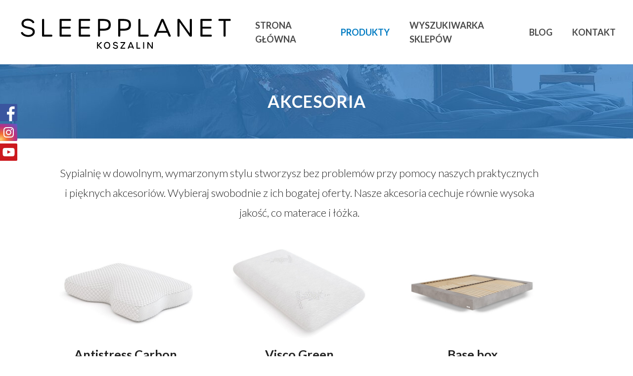

--- FILE ---
content_type: text/html; charset=UTF-8
request_url: https://materacekoszalin.com.pl/akcesoria/
body_size: 34813
content:
<!DOCTYPE html>

<html dir="ltr" lang="pl-PL" prefix="og: https://ogp.me/ns#" class="no-js">
<head>
	
	<meta charset="UTF-8">
	
	<meta name="viewport" content="width=device-width, initial-scale=1, maximum-scale=1, user-scalable=0" /><title>Akcesoria | Materace Koszalin</title>
	<style>img:is([sizes="auto" i], [sizes^="auto," i]) { contain-intrinsic-size: 3000px 1500px }</style>
	
		<!-- All in One SEO 4.8.0 - aioseo.com -->
	<meta name="robots" content="max-image-preview:large" />
	<link rel="canonical" href="https://materacekoszalin.com.pl/akcesoria/" />
	<meta name="generator" content="All in One SEO (AIOSEO) 4.8.0" />
		<meta property="og:locale" content="pl_PL" />
		<meta property="og:site_name" content="Materace Koszalin |" />
		<meta property="og:type" content="article" />
		<meta property="og:title" content="Akcesoria | Materace Koszalin" />
		<meta property="og:url" content="https://materacekoszalin.com.pl/akcesoria/" />
		<meta property="article:published_time" content="2020-09-18T08:23:03+00:00" />
		<meta property="article:modified_time" content="2020-09-18T14:03:18+00:00" />
		<meta name="twitter:card" content="summary" />
		<meta name="twitter:title" content="Akcesoria | Materace Koszalin" />
		<script type="application/ld+json" class="aioseo-schema">
			{"@context":"https:\/\/schema.org","@graph":[{"@type":"BreadcrumbList","@id":"https:\/\/materacekoszalin.com.pl\/akcesoria\/#breadcrumblist","itemListElement":[{"@type":"ListItem","@id":"https:\/\/materacekoszalin.com.pl\/#listItem","position":1,"name":"Dom","item":"https:\/\/materacekoszalin.com.pl\/","nextItem":{"@type":"ListItem","@id":"https:\/\/materacekoszalin.com.pl\/akcesoria\/#listItem","name":"Akcesoria"}},{"@type":"ListItem","@id":"https:\/\/materacekoszalin.com.pl\/akcesoria\/#listItem","position":2,"name":"Akcesoria","previousItem":{"@type":"ListItem","@id":"https:\/\/materacekoszalin.com.pl\/#listItem","name":"Dom"}}]},{"@type":"Organization","@id":"https:\/\/materacekoszalin.com.pl\/#organization","name":"Materace Koszalin","url":"https:\/\/materacekoszalin.com.pl\/"},{"@type":"WebPage","@id":"https:\/\/materacekoszalin.com.pl\/akcesoria\/#webpage","url":"https:\/\/materacekoszalin.com.pl\/akcesoria\/","name":"Akcesoria | Materace Koszalin","inLanguage":"pl-PL","isPartOf":{"@id":"https:\/\/materacekoszalin.com.pl\/#website"},"breadcrumb":{"@id":"https:\/\/materacekoszalin.com.pl\/akcesoria\/#breadcrumblist"},"datePublished":"2020-09-18T10:23:03+02:00","dateModified":"2020-09-18T16:03:18+02:00"},{"@type":"WebSite","@id":"https:\/\/materacekoszalin.com.pl\/#website","url":"https:\/\/materacekoszalin.com.pl\/","name":"Materace Koszalin","inLanguage":"pl-PL","publisher":{"@id":"https:\/\/materacekoszalin.com.pl\/#organization"}}]}
		</script>
		<!-- All in One SEO -->

<link rel='dns-prefetch' href='//fonts.googleapis.com' />
<link rel="alternate" type="application/rss+xml" title="Materace Koszalin &raquo; Kanał z wpisami" href="https://materacekoszalin.com.pl/feed/" />
<link rel="alternate" type="application/rss+xml" title="Materace Koszalin &raquo; Kanał z komentarzami" href="https://materacekoszalin.com.pl/comments/feed/" />
<script type="text/javascript">
/* <![CDATA[ */
window._wpemojiSettings = {"baseUrl":"https:\/\/s.w.org\/images\/core\/emoji\/15.0.3\/72x72\/","ext":".png","svgUrl":"https:\/\/s.w.org\/images\/core\/emoji\/15.0.3\/svg\/","svgExt":".svg","source":{"concatemoji":"https:\/\/materacekoszalin.com.pl\/wp-includes\/js\/wp-emoji-release.min.js?ver=6.7.4"}};
/*! This file is auto-generated */
!function(i,n){var o,s,e;function c(e){try{var t={supportTests:e,timestamp:(new Date).valueOf()};sessionStorage.setItem(o,JSON.stringify(t))}catch(e){}}function p(e,t,n){e.clearRect(0,0,e.canvas.width,e.canvas.height),e.fillText(t,0,0);var t=new Uint32Array(e.getImageData(0,0,e.canvas.width,e.canvas.height).data),r=(e.clearRect(0,0,e.canvas.width,e.canvas.height),e.fillText(n,0,0),new Uint32Array(e.getImageData(0,0,e.canvas.width,e.canvas.height).data));return t.every(function(e,t){return e===r[t]})}function u(e,t,n){switch(t){case"flag":return n(e,"\ud83c\udff3\ufe0f\u200d\u26a7\ufe0f","\ud83c\udff3\ufe0f\u200b\u26a7\ufe0f")?!1:!n(e,"\ud83c\uddfa\ud83c\uddf3","\ud83c\uddfa\u200b\ud83c\uddf3")&&!n(e,"\ud83c\udff4\udb40\udc67\udb40\udc62\udb40\udc65\udb40\udc6e\udb40\udc67\udb40\udc7f","\ud83c\udff4\u200b\udb40\udc67\u200b\udb40\udc62\u200b\udb40\udc65\u200b\udb40\udc6e\u200b\udb40\udc67\u200b\udb40\udc7f");case"emoji":return!n(e,"\ud83d\udc26\u200d\u2b1b","\ud83d\udc26\u200b\u2b1b")}return!1}function f(e,t,n){var r="undefined"!=typeof WorkerGlobalScope&&self instanceof WorkerGlobalScope?new OffscreenCanvas(300,150):i.createElement("canvas"),a=r.getContext("2d",{willReadFrequently:!0}),o=(a.textBaseline="top",a.font="600 32px Arial",{});return e.forEach(function(e){o[e]=t(a,e,n)}),o}function t(e){var t=i.createElement("script");t.src=e,t.defer=!0,i.head.appendChild(t)}"undefined"!=typeof Promise&&(o="wpEmojiSettingsSupports",s=["flag","emoji"],n.supports={everything:!0,everythingExceptFlag:!0},e=new Promise(function(e){i.addEventListener("DOMContentLoaded",e,{once:!0})}),new Promise(function(t){var n=function(){try{var e=JSON.parse(sessionStorage.getItem(o));if("object"==typeof e&&"number"==typeof e.timestamp&&(new Date).valueOf()<e.timestamp+604800&&"object"==typeof e.supportTests)return e.supportTests}catch(e){}return null}();if(!n){if("undefined"!=typeof Worker&&"undefined"!=typeof OffscreenCanvas&&"undefined"!=typeof URL&&URL.createObjectURL&&"undefined"!=typeof Blob)try{var e="postMessage("+f.toString()+"("+[JSON.stringify(s),u.toString(),p.toString()].join(",")+"));",r=new Blob([e],{type:"text/javascript"}),a=new Worker(URL.createObjectURL(r),{name:"wpTestEmojiSupports"});return void(a.onmessage=function(e){c(n=e.data),a.terminate(),t(n)})}catch(e){}c(n=f(s,u,p))}t(n)}).then(function(e){for(var t in e)n.supports[t]=e[t],n.supports.everything=n.supports.everything&&n.supports[t],"flag"!==t&&(n.supports.everythingExceptFlag=n.supports.everythingExceptFlag&&n.supports[t]);n.supports.everythingExceptFlag=n.supports.everythingExceptFlag&&!n.supports.flag,n.DOMReady=!1,n.readyCallback=function(){n.DOMReady=!0}}).then(function(){return e}).then(function(){var e;n.supports.everything||(n.readyCallback(),(e=n.source||{}).concatemoji?t(e.concatemoji):e.wpemoji&&e.twemoji&&(t(e.twemoji),t(e.wpemoji)))}))}((window,document),window._wpemojiSettings);
/* ]]> */
</script>
<style id='wp-emoji-styles-inline-css' type='text/css'>

	img.wp-smiley, img.emoji {
		display: inline !important;
		border: none !important;
		box-shadow: none !important;
		height: 1em !important;
		width: 1em !important;
		margin: 0 0.07em !important;
		vertical-align: -0.1em !important;
		background: none !important;
		padding: 0 !important;
	}
</style>
<link rel='stylesheet' id='css-0-css' href='https://materacekoszalin.com.pl/wp-content/mmr-38/0da02a1e-1741160901.min.css' type='text/css' media='all' />
<style id='css-0-inline-css' type='text/css'>
html body[data-header-resize="1"] .container-wrap, html body[data-header-resize="0"] .container-wrap, body[data-header-format="left-header"][data-header-resize="0"] .container-wrap { padding-top: 0; }
</style>
<link rel='stylesheet' id='css-1-css' href='https://materacekoszalin.com.pl/wp-content/mmr-38/193b03d1-1609318869.min.css' type='text/css' media='all' />
<link rel='stylesheet' id='nectar_default_font_open_sans-css' href='https://fonts.googleapis.com/css?family=Open+Sans%3A300%2C400%2C600%2C700&#038;subset=latin%2Clatin-ext' type='text/css' media='all' />
<link rel='stylesheet' id='css-2-css' href='https://materacekoszalin.com.pl/wp-content/mmr-38/864620fc-1754385249.min.css' type='text/css' media='all' />
<style id='css-2-inline-css' type='text/css'>
#page-header-bg h1,#page-header-bg .subheader,.nectar-box-roll .overlaid-content h1,.nectar-box-roll .overlaid-content .subheader,#page-header-bg #portfolio-nav a i,body .section-title #portfolio-nav a:hover i,.page-header-no-bg h1,.page-header-no-bg span,#page-header-bg #portfolio-nav a i,#page-header-bg span,#page-header-bg #single-below-header a:hover,#page-header-bg #single-below-header a:focus,#page-header-bg.fullscreen-header .author-section a{color:#ffffff!important;}body #page-header-bg .pinterest-share i,body #page-header-bg .facebook-share i,body #page-header-bg .linkedin-share i,body #page-header-bg .twitter-share i,body #page-header-bg .google-plus-share i,body #page-header-bg .icon-salient-heart,body #page-header-bg .icon-salient-heart-2{color:#ffffff;}#page-header-bg[data-post-hs="default_minimal"] .inner-wrap > a:not(:hover){color:#ffffff;border-color:rgba(255,255,255,0.4);}.single #page-header-bg #single-below-header > span{border-color:rgba(255,255,255,0.4);}body .section-title #portfolio-nav a:hover i{opacity:0.75;}.single #page-header-bg .blog-title #single-meta .nectar-social.hover > div a,.single #page-header-bg .blog-title #single-meta > div a,.single #page-header-bg .blog-title #single-meta ul .n-shortcode a,#page-header-bg .blog-title #single-meta .nectar-social.hover .share-btn{border-color:rgba(255,255,255,0.4);}.single #page-header-bg .blog-title #single-meta .nectar-social.hover > div a:hover,#page-header-bg .blog-title #single-meta .nectar-social.hover .share-btn:hover,.single #page-header-bg .blog-title #single-meta div > a:hover,.single #page-header-bg .blog-title #single-meta ul .n-shortcode a:hover,.single #page-header-bg .blog-title #single-meta ul li:not(.meta-share-count):hover > a{border-color:rgba(255,255,255,1);}.single #page-header-bg #single-meta div span,.single #page-header-bg #single-meta > div a,.single #page-header-bg #single-meta > div i{color:#ffffff!important;}.single #page-header-bg #single-meta ul .meta-share-count .nectar-social a i{color:rgba(255,255,255,0.7)!important;}.single #page-header-bg #single-meta ul .meta-share-count .nectar-social a:hover i{color:rgba(255,255,255,1)!important;}#header-space{background-color:#ffffff}@media only screen and (min-width:1000px){body #ajax-content-wrap.no-scroll{min-height:calc(100vh - 130px);height:calc(100vh - 130px)!important;}}@media only screen and (min-width:1000px){#page-header-wrap.fullscreen-header,#page-header-wrap.fullscreen-header #page-header-bg,html:not(.nectar-box-roll-loaded) .nectar-box-roll > #page-header-bg.fullscreen-header,.nectar_fullscreen_zoom_recent_projects,#nectar_fullscreen_rows:not(.afterLoaded) > div{height:calc(100vh - 129px);}.wpb_row.vc_row-o-full-height.top-level,.wpb_row.vc_row-o-full-height.top-level > .col.span_12{min-height:calc(100vh - 129px);}html:not(.nectar-box-roll-loaded) .nectar-box-roll > #page-header-bg.fullscreen-header{top:130px;}.nectar-slider-wrap[data-fullscreen="true"]:not(.loaded),.nectar-slider-wrap[data-fullscreen="true"]:not(.loaded) .swiper-container{height:calc(100vh - 128px)!important;}.admin-bar .nectar-slider-wrap[data-fullscreen="true"]:not(.loaded),.admin-bar .nectar-slider-wrap[data-fullscreen="true"]:not(.loaded) .swiper-container{height:calc(100vh - 128px - 32px)!important;}}#nectar_fullscreen_rows{background-color:;}#ajax-content-wrap .vc_row.left_padding_10pct .row_col_wrap_12{padding-left:10%;}#ajax-content-wrap .vc_row.right_padding_10pct .row_col_wrap_12{padding-right:10%;}@media only screen and (max-width:999px){#ajax-content-wrap .vc_row.left_padding_tablet_5pct .row_col_wrap_12{padding-left:5%!important;}}@media only screen and (max-width:999px){#ajax-content-wrap .vc_row.right_padding_tablet_5pct .row_col_wrap_12{padding-right:5%!important;}}@media only screen and (max-width:690px){#ajax-content-wrap .vc_row.left_padding_phone_0px .row_col_wrap_12{padding-left:0!important;}}@media only screen and (max-width:690px){#ajax-content-wrap .vc_row.right_padding_phone_0px .row_col_wrap_12{padding-right:0!important;}}
</style>
<link rel='stylesheet' id='redux-google-fonts-salient_redux-css' href='https://fonts.googleapis.com/css?family=Lato%3A700%2C300&#038;subset=latin-ext&#038;ver=1683622070' type='text/css' media='all' />
<script type="text/javascript" src="https://materacekoszalin.com.pl/wp-content/mmr-38/406d0623-1741160229.min.js" id="js-3-js"></script>
<script type="text/javascript" id="js-3-js-after">
/* <![CDATA[ */
wp.i18n.setLocaleData( { 'text direction\u0004ltr': [ 'ltr' ] } );
/* ]]> */
</script>
<script type="text/javascript" src="https://materacekoszalin.com.pl/wp-content/mmr-38/a4950ac3-1708426828.min.js" id="js-4-js"></script>
<script type="text/javascript" src="https://materacekoszalin.com.pl/wp-content/mmr-38/c8bf1ab8-1609318853.min.js" id="js-5-js"></script>
<link rel="https://api.w.org/" href="https://materacekoszalin.com.pl/wp-json/" /><link rel="alternate" title="JSON" type="application/json" href="https://materacekoszalin.com.pl/wp-json/wp/v2/pages/88" /><link rel="EditURI" type="application/rsd+xml" title="RSD" href="https://materacekoszalin.com.pl/xmlrpc.php?rsd" />
<meta name="generator" content="WordPress 6.7.4" />
<link rel='shortlink' href='https://materacekoszalin.com.pl/?p=88' />
<link rel="alternate" title="oEmbed (JSON)" type="application/json+oembed" href="https://materacekoszalin.com.pl/wp-json/oembed/1.0/embed?url=https%3A%2F%2Fmateracekoszalin.com.pl%2Fakcesoria%2F" />
<link rel="alternate" title="oEmbed (XML)" type="text/xml+oembed" href="https://materacekoszalin.com.pl/wp-json/oembed/1.0/embed?url=https%3A%2F%2Fmateracekoszalin.com.pl%2Fakcesoria%2F&#038;format=xml" />
<script type="text/javascript"> var root = document.getElementsByTagName( "html" )[0]; root.setAttribute( "class", "js" ); </script><meta name="generator" content="Powered by WPBakery Page Builder - drag and drop page builder for WordPress."/>
<link rel="icon" href="https://materacekoszalin.com.pl/wp-content/uploads/sites/38/2023/05/cropped-fav-32x32.png" sizes="32x32" />
<link rel="icon" href="https://materacekoszalin.com.pl/wp-content/uploads/sites/38/2023/05/cropped-fav-192x192.png" sizes="192x192" />
<link rel="apple-touch-icon" href="https://materacekoszalin.com.pl/wp-content/uploads/sites/38/2023/05/cropped-fav-180x180.png" />
<meta name="msapplication-TileImage" content="https://materacekoszalin.com.pl/wp-content/uploads/sites/38/2023/05/cropped-fav-270x270.png" />
<noscript><style> .wpb_animate_when_almost_visible { opacity: 1; }</style></noscript>	
</head>


<body class="page-template-default page page-id-88 material wpb-js-composer js-comp-ver-6.2.0 vc_responsive" data-footer-reveal="false" data-footer-reveal-shadow="none" data-header-format="default" data-body-border="off" data-boxed-style="" data-header-breakpoint="1000" data-dropdown-style="minimal" data-cae="easeOutCubic" data-cad="750" data-megamenu-width="contained" data-aie="none" data-ls="fancybox" data-apte="standard" data-hhun="0" data-fancy-form-rcs="default" data-form-style="default" data-form-submit="regular" data-is="minimal" data-button-style="slightly_rounded_shadow" data-user-account-button="false" data-flex-cols="true" data-col-gap="default" data-header-inherit-rc="false" data-header-search="false" data-animated-anchors="true" data-ajax-transitions="false" data-full-width-header="false" data-slide-out-widget-area="true" data-slide-out-widget-area-style="slide-out-from-right" data-user-set-ocm="off" data-loading-animation="none" data-bg-header="false" data-responsive="1" data-ext-responsive="true" data-header-resize="1" data-header-color="light" data-cart="false" data-remove-m-parallax="" data-remove-m-video-bgs="" data-m-animate="0" data-force-header-trans-color="light" data-smooth-scrolling="0" data-permanent-transparent="false" >

	<div class="social-side-icons">
		<a target="_blank" class="fb" href="https://www.facebook.com/hildingwyspanimogawiecej/"></a>
		<a target="_blank" class="in" href="https://www.instagram.com/hilding_wyspani_moga_wiecej/?hl=pl"></a>
		<a target="_blank" class="yt" href="https://www.youtube.com/channel/UCiswXPbbUAq92cX3Lcma-sw"></a>
	</div>
	
	<script type="text/javascript"> if(navigator.userAgent.match(/(Android|iPod|iPhone|iPad|BlackBerry|IEMobile|Opera Mini)/)) { document.body.className += " using-mobile-browser "; } </script><div class="ocm-effect-wrap"><div class="ocm-effect-wrap-inner">	
	<div id="header-space"  data-header-mobile-fixed='1'></div> 
	
		
	<div id="header-outer" data-has-menu="true" data-has-buttons="no" data-header-button_style="default" data-using-pr-menu="false" data-mobile-fixed="1" data-ptnm="false" data-lhe="default" data-user-set-bg="#ffffff" data-format="default" data-permanent-transparent="false" data-megamenu-rt="0" data-remove-fixed="0" data-header-resize="1" data-cart="false" data-transparency-option="0" data-box-shadow="large" data-shrink-num="30" data-using-secondary="0" data-using-logo="1" data-logo-height="70" data-m-logo-height="35" data-padding="30" data-full-width="false" data-condense="false" >
		
		
<div id="search-outer" class="nectar">
	<div id="search">
		<div class="container">
			 <div id="search-box">
				 <div class="inner-wrap">
					 <div class="col span_12">
						  <form role="search" action="https://materacekoszalin.com.pl/" method="GET">
														 <input type="text" name="s"  value="" placeholder="Search" /> 
							 								
						<span>Hit enter to search or ESC to close</span>						</form>
					</div><!--/span_12-->
				</div><!--/inner-wrap-->
			 </div><!--/search-box-->
			 <div id="close"><a href="#">
				<span class="close-wrap"> <span class="close-line close-line1"></span> <span class="close-line close-line2"></span> </span>				 </a></div>
		 </div><!--/container-->
	</div><!--/search-->
</div><!--/search-outer-->

<header id="top">
	<div class="container">
		<div class="row">
			<div class="col span_3">
				<a id="logo" href="https://materacekoszalin.com.pl" data-supplied-ml-starting-dark="false" data-supplied-ml-starting="false" data-supplied-ml="false" >
					<img class="stnd default-logo" alt="Materace Koszalin" src="https://materacekoszalin.com.pl/wp-content/uploads/sites/38/2023/05/Koszalin_czarne.png" srcset="https://materacekoszalin.com.pl/wp-content/uploads/sites/38/2023/05/Koszalin_czarne.png 1x, https://materacekoszalin.com.pl/wp-content/uploads/sites/38/2023/05/Koszalin_czarne.png 2x" /> 
				</a>
				
							</div><!--/span_3-->
			
			<div class="col span_9 col_last">
									<div class="slide-out-widget-area-toggle mobile-icon slide-out-from-right" data-custom-color="false" data-icon-animation="simple-transform">
						<div> <a href="#sidewidgetarea" aria-label="Navigation Menu" aria-expanded="false" class="closed">
							<span aria-hidden="true"> <i class="lines-button x2"> <i class="lines"></i> </i> </span>
						</a></div> 
					</div>
								
									
					<nav>
						
						<ul class="sf-menu">	
							<li id="menu-item-55" class="menu-item menu-item-type-custom menu-item-object-custom menu-item-55"><a href="/#intro">Strona główna</a></li>
<li id="menu-item-53" class="menu-item menu-item-type-custom menu-item-object-custom current-menu-ancestor current-menu-parent menu-item-has-children menu-item-53"><a href="/#produkty">Produkty</a>
<ul class="sub-menu">
	<li id="menu-item-95" class="menu-item menu-item-type-post_type menu-item-object-page menu-item-95"><a href="https://materacekoszalin.com.pl/materace/">Materace</a></li>
	<li id="menu-item-94" class="menu-item menu-item-type-post_type menu-item-object-page menu-item-94"><a href="https://materacekoszalin.com.pl/lozka/">Łóżka</a></li>
	<li id="menu-item-93" class="menu-item menu-item-type-post_type menu-item-object-page current-menu-item page_item page-item-88 current_page_item menu-item-93"><a href="https://materacekoszalin.com.pl/akcesoria/" aria-current="page">Akcesoria</a></li>
</ul>
</li>
<li id="menu-item-19" class="menu-item menu-item-type-custom menu-item-object-custom menu-item-19"><a href="/#wyszukiwarka-sklepow">Wyszukiwarka sklepów</a></li>
<li id="menu-item-46" class="menu-item menu-item-type-custom menu-item-object-custom menu-item-46"><a href="/#blog">Blog</a></li>
<li id="menu-item-47" class="menu-item menu-item-type-custom menu-item-object-custom menu-item-47"><a href="/#kontakt">Kontakt</a></li>
						</ul>
						

													<ul class="buttons sf-menu" data-user-set-ocm="off">
								
																
							</ul>
												
					</nav>
					
										
				</div><!--/span_9-->
				
								
			</div><!--/row-->
					</div><!--/container-->
	</header>
		
	</div>
	
		
	<div id="ajax-content-wrap">
		
		<div id="page-header-wrap" data-animate-in-effect="none" data-midnight="light" class="" style="height: 150px;"><div id="page-header-bg" class="not-loaded " data-padding-amt="low" data-animate-in-effect="none" data-midnight="light" data-text-effect="none" data-bg-pos="center" data-alignment="center" data-alignment-v="middle" data-parallax="0" data-height="150"  style="background-color: #000; height:150px;">					<div class="page-header-bg-image-wrap" id="nectar-page-header-p-wrap" data-parallax-speed="medium">
						<div class="page-header-bg-image" style="background-image: url(https://materacepoznan.eu/warszawa/wp-content/uploads/sites/38/2020/09/2mini.jpg);"></div>
					</div> 				
				<div class="container">			
			<div class="row">
				<div class="col span_6 ">
					<div class="inner-wrap">
						<h1>Akcesoria</h1> 						<span class="subheader"></span>
					</div>
					
										</div>
				</div>
				
							
			
			
			</div>
</div>

</div>
<div class="container-wrap">
	<div class="container main-content">
		<div class="row">
			
			<div class="bialty-container">
		<div id="produkty" data-column-margin="default" data-midnight="dark" class="wpb_row vc_row-fluid vc_row full-width-section standard_section produkty right_padding_10pct left_padding_10pct right_padding_tablet_5pct right_padding_phone_0px left_padding_tablet_5pct left_padding_phone_0px " style="padding-top: 50px; padding-bottom: 50px; "><div class="row-bg-wrap" data-bg-animation="none" data-bg-overlay="false"><div class="inner-wrap"><div class="row-bg using-bg-color" style="background-color: #ffffff; "></div></div><div class="row-bg-overlay"></div></div><div class="row_col_wrap_12 col span_12 dark left">
	<div class="vc_col-sm-12 wpb_column column_container vc_column_container col no-extra-padding inherit_tablet inherit_phone " data-t-w-inherits="default" data-bg-cover="" data-padding-pos="all" data-has-bg-color="false" data-bg-color="" data-bg-opacity="1" data-hover-bg="" data-hover-bg-opacity="1" data-animation="" data-delay="0">
		<div class="vc_column-inner"><div class="column-bg-overlay-wrap" data-bg-animation="none"><div class="column-bg-overlay"></div></div>
			<div class="wpb_wrapper">
				<div id="fws_696ee15cb8403" data-midnight="" data-column-margin="default" class="wpb_row vc_row-fluid vc_row inner_row standard_section   " style="padding-top: 0px; padding-bottom: 0px; "><div class="row-bg-wrap"> <div class="row-bg"></div> </div><div class="row_col_wrap_12_inner col span_12  left">
	<div class="vc_col-sm-12 wpb_column column_container vc_column_container col child_column centered-text no-extra-padding inherit_tablet inherit_phone " data-t-w-inherits="default" data-bg-cover="" data-padding-pos="all" data-has-bg-color="false" data-bg-color="" data-bg-opacity="1" data-hover-bg="" data-hover-bg-opacity="1" data-animation="" data-delay="0">
		<div class="vc_column-inner"><div class="column-bg-overlay-wrap" data-bg-animation="none"><div class="column-bg-overlay"></div></div>
		<div class="wpb_wrapper">
			
<div class="wpb_text_column wpb_content_element ">
	<div class="wpb_wrapper">
		<p>Sypialni&#281; w dowolnym, wymarzonym stylu stworzysz bez problem&oacute;w przy pomocy naszych praktycznych i pi&#281;knych akcesori&oacute;w. Wybieraj swobodnie z ich bogatej oferty. Nasze akcesoria cechuje r&oacute;wnie wysoka jako&#347;&#263;, co materace i &#322;&oacute;&#380;ka.</p>
	</div>
</div>




		</div> 
	</div>
	</div> 
</div></div><div id="fws_696ee15cb8932" data-midnight="" data-column-margin="80px" class="wpb_row vc_row-fluid vc_row inner_row standard_section   " style="padding-top: 20px; padding-bottom: 0px; "><div class="row-bg-wrap"> <div class="row-bg"></div> </div><div class="row_col_wrap_12_inner col span_12  left">
	<div class="vc_col-sm-4 wpb_column column_container vc_column_container col child_column centered-text no-extra-padding inherit_tablet inherit_phone " data-t-w-inherits="default" data-bg-cover="" data-padding-pos="all" data-has-bg-color="false" data-bg-color="" data-bg-opacity="1" data-hover-bg="" data-hover-bg-opacity="1" data-animation="" data-delay="0">
		<div class="vc_column-inner"><a class="column-link" target="_blank" href="https://hilding.pl/produkt/poduszki/antistress-carbon/"></a><div class="column-bg-overlay-wrap" data-bg-animation="none"><div class="column-bg-overlay"></div></div>
		<div class="wpb_wrapper">
			<div class="img-with-aniamtion-wrap center" data-max-width="100%" data-max-width-mobile="default" data-border-radius="none" data-shadow="none" data-animation="none">
      <div class="inner">
        <div class="hover-wrap" data-hover-animation="none"> 
          <div class="hover-wrap-inner">
            <img fetchpriority="high" decoding="async" class="img-with-animation skip-lazy " data-delay="0" height="400" width="600" data-animation="none" src="https://materacekoszalin.com.pl/wp-content/uploads/sites/38/2020/09/carbon-1-1.jpg" alt="Antistress Carbon" srcset="https://materacekoszalin.com.pl/wp-content/uploads/sites/38/2020/09/carbon-1-1.jpg 600w, https://materacekoszalin.com.pl/wp-content/uploads/sites/38/2020/09/carbon-1-1-300x200.jpg 300w" sizes="(min-width: 1450px) 75vw, (min-width: 1000px) 85vw, 100vw">
          </div>
        </div>
      </div>
    </div>
<div class="wpb_text_column wpb_content_element ">
	<div class="wpb_wrapper">
		<h4>Antistress Carbon</h4>
<h5>Zobacz wi&#281;cej</h5>
	</div>
</div>




		</div> 
	</div>
	</div> 

	<div class="vc_col-sm-4 wpb_column column_container vc_column_container col child_column centered-text no-extra-padding inherit_tablet inherit_phone " data-t-w-inherits="default" data-bg-cover="" data-padding-pos="all" data-has-bg-color="false" data-bg-color="" data-bg-opacity="1" data-hover-bg="" data-hover-bg-opacity="1" data-animation="" data-delay="0">
		<div class="vc_column-inner"><a class="column-link" target="_blank" href="https://hilding.pl/produkt/poduszki/visco-green/"></a><div class="column-bg-overlay-wrap" data-bg-animation="none"><div class="column-bg-overlay"></div></div>
		<div class="wpb_wrapper">
			<div class="img-with-aniamtion-wrap center" data-max-width="100%" data-max-width-mobile="default" data-border-radius="none" data-shadow="none" data-animation="none">
      <div class="inner">
        <div class="hover-wrap" data-hover-animation="none"> 
          <div class="hover-wrap-inner">
            <img decoding="async" class="img-with-animation skip-lazy " data-delay="0" height="400" width="600" data-animation="none" src="https://materacekoszalin.com.pl/wp-content/uploads/sites/38/2020/09/green-1-1.jpg" alt="Visco Green" srcset="https://materacekoszalin.com.pl/wp-content/uploads/sites/38/2020/09/green-1-1.jpg 600w, https://materacekoszalin.com.pl/wp-content/uploads/sites/38/2020/09/green-1-1-300x200.jpg 300w" sizes="(min-width: 1450px) 75vw, (min-width: 1000px) 85vw, 100vw">
          </div>
        </div>
      </div>
    </div>
<div class="wpb_text_column wpb_content_element ">
	<div class="wpb_wrapper">
		<h4>Visco Green</h4>
<h5>Zobacz wi&#281;cej</h5>
	</div>
</div>




		</div> 
	</div>
	</div> 

	<div class="vc_col-sm-4 wpb_column column_container vc_column_container col child_column centered-text no-extra-padding inherit_tablet inherit_phone " data-t-w-inherits="default" data-bg-cover="" data-padding-pos="all" data-has-bg-color="false" data-bg-color="" data-bg-opacity="1" data-hover-bg="" data-hover-bg-opacity="1" data-animation="" data-delay="0">
		<div class="vc_column-inner"><a class="column-link" target="_blank" href="https://hilding.pl/produkt/bazy-lozek/base-box/"></a><div class="column-bg-overlay-wrap" data-bg-animation="none"><div class="column-bg-overlay"></div></div>
		<div class="wpb_wrapper">
			<div class="img-with-aniamtion-wrap center" data-max-width="100%" data-max-width-mobile="default" data-border-radius="none" data-shadow="none" data-animation="none">
      <div class="inner">
        <div class="hover-wrap" data-hover-animation="none"> 
          <div class="hover-wrap-inner">
            <img decoding="async" class="img-with-animation skip-lazy " data-delay="0" height="400" width="600" data-animation="none" src="https://materacekoszalin.com.pl/wp-content/uploads/sites/38/2020/09/600x424-baza-0012-baza-base-box-h31-aspen04png-1.jpg" alt="Base box" srcset="https://materacekoszalin.com.pl/wp-content/uploads/sites/38/2020/09/600x424-baza-0012-baza-base-box-h31-aspen04png-1.jpg 600w, https://materacekoszalin.com.pl/wp-content/uploads/sites/38/2020/09/600x424-baza-0012-baza-base-box-h31-aspen04png-1-300x200.jpg 300w" sizes="(min-width: 1450px) 75vw, (min-width: 1000px) 85vw, 100vw">
          </div>
        </div>
      </div>
    </div>
<div class="wpb_text_column wpb_content_element ">
	<div class="wpb_wrapper">
		<h4>Base box</h4>
<h5>Zobacz wi&#281;cej</h5>
	</div>
</div>




		</div> 
	</div>
	</div> 
</div></div><div id="fws_696ee15cb9cf0" data-midnight="" data-column-margin="default" class="wpb_row vc_row-fluid vc_row inner_row standard_section   " style="padding-top: 20px; padding-bottom: 0px; "><div class="row-bg-wrap"> <div class="row-bg"></div> </div><div class="row_col_wrap_12_inner col span_12  left">
	<div class="vc_col-sm-12 wpb_column column_container vc_column_container col child_column centered-text no-extra-padding inherit_tablet inherit_phone " data-t-w-inherits="default" data-bg-cover="" data-padding-pos="all" data-has-bg-color="false" data-bg-color="" data-bg-opacity="1" data-hover-bg="" data-hover-bg-opacity="1" data-animation="" data-delay="0">
		<div class="vc_column-inner"><div class="column-bg-overlay-wrap" data-bg-animation="none"><div class="column-bg-overlay"></div></div>
		<div class="wpb_wrapper">
			<a class="nectar-button large regular accent-color  regular-button" style="" target="_blank" href="https://hilding.pl/kategoria/akcesoria/" data-color-override="false" data-hover-color-override="false" data-hover-text-color-override="#fff"><span>Zobacz wi&#281;cej</span></a>
		</div> 
	</div>
	</div> 
</div></div>
			</div> 
		</div>
	</div> 
</div></div>
</div>
			
		</div><!--/row-->
	</div><!--/container-->
</div><!--/container-wrap-->


<div id="footer-outer" data-midnight="light" data-cols="4" data-custom-color="false" data-disable-copyright="false" data-matching-section-color="true" data-copyright-line="false" data-using-bg-img="false" data-bg-img-overlay="0.8" data-full-width="false" data-using-widget-area="false" data-link-hover="default">
	
	
  <div class="row" id="copyright" data-layout="centered">

	<div class="container">

					<div class="col span_12">
				<div class="footer-bar">					
					<p>© 2025 – HILDING ANDERS POLSKA SP. Z O.O.</p>
					<div class="footer-link">
            			<a href="/lista-najnowszych-artykulow/" style="margin-right: 10px;">Najnowsze artykuły</a>
						<a href="/strony-lokalne-sleepplanet/">Strony lokalne Sleep Planet</a>
					</div>
				</div>
			</div>
		
	  
	</div><!--/container-->

  </div><!--/row-->

		
</div><!--/footer-outer-->

	
	<div id="slide-out-widget-area-bg" class="slide-out-from-right dark">
				</div>
		
		<div id="slide-out-widget-area" class="slide-out-from-right" data-dropdown-func="separate-dropdown-parent-link" data-back-txt="Back">
			
			<div class="inner-wrap">			
			<div class="inner" data-prepend-menu-mobile="false">
				
				<a class="slide_out_area_close" href="#">
					<span class="close-wrap"> <span class="close-line close-line1"></span> <span class="close-line close-line2"></span> </span>				</a>
				
				
									<div class="off-canvas-menu-container mobile-only">
						
												
						<ul class="menu">
							<li class="menu-item menu-item-type-custom menu-item-object-custom menu-item-55"><a href="/#intro">Strona główna</a></li>
<li class="menu-item menu-item-type-custom menu-item-object-custom current-menu-ancestor current-menu-parent menu-item-has-children menu-item-53"><a href="/#produkty">Produkty</a>
<ul class="sub-menu">
	<li class="menu-item menu-item-type-post_type menu-item-object-page menu-item-95"><a href="https://materacekoszalin.com.pl/materace/">Materace</a></li>
	<li class="menu-item menu-item-type-post_type menu-item-object-page menu-item-94"><a href="https://materacekoszalin.com.pl/lozka/">Łóżka</a></li>
	<li class="menu-item menu-item-type-post_type menu-item-object-page current-menu-item page_item page-item-88 current_page_item menu-item-93"><a href="https://materacekoszalin.com.pl/akcesoria/" aria-current="page">Akcesoria</a></li>
</ul>
</li>
<li class="menu-item menu-item-type-custom menu-item-object-custom menu-item-19"><a href="/#wyszukiwarka-sklepow">Wyszukiwarka sklepów</a></li>
<li class="menu-item menu-item-type-custom menu-item-object-custom menu-item-46"><a href="/#blog">Blog</a></li>
<li class="menu-item menu-item-type-custom menu-item-object-custom menu-item-47"><a href="/#kontakt">Kontakt</a></li>
							
						</ul>
						
						<ul class="menu secondary-header-items">
													</ul>
					</div>
										
				</div>
				
				<div class="bottom-meta-wrap"></div><!--/bottom-meta-wrap--></div> <!--/inner-wrap-->					
				</div>
		
</div> <!--/ajax-content-wrap-->

	<a id="to-top" class="
		"><i class="fa fa-angle-up"></i></a>
	</div></div><!--/ocm-effect-wrap--><script type="text/html" id="wpb-modifications"></script><script type="text/javascript" src="https://materacekoszalin.com.pl/wp-content/mmr-38/080b01f7-1741160436.min.js" id="js-6-js"></script>
<script type="text/javascript" id="js-7-js-before">
/* <![CDATA[ */
var wpcf7 = {
    "api": {
        "root": "https:\/\/materacekoszalin.com.pl\/wp-json\/",
        "namespace": "contact-form-7\/v1"
    }
};
/* ]]> */
</script>
<script type="text/javascript" src="https://materacekoszalin.com.pl/wp-content/mmr-38/d9563544-1741160436.min.js" id="js-7-js"></script>
<script type="text/javascript" id="js-8-js-extra">
/* <![CDATA[ */
var nectarLove = {"ajaxurl":"https:\/\/materacekoszalin.com.pl\/wp-admin\/admin-ajax.php","postID":"88","rooturl":"https:\/\/materacekoszalin.com.pl","disqusComments":"false","loveNonce":"f5f458b041","mapApiKey":""};
/* ]]> */
</script>
<script type="text/javascript" src="https://materacekoszalin.com.pl/wp-content/mmr-38/f8ef13c0-1609318996.min.js" id="js-8-js"></script>
</body>
</html>